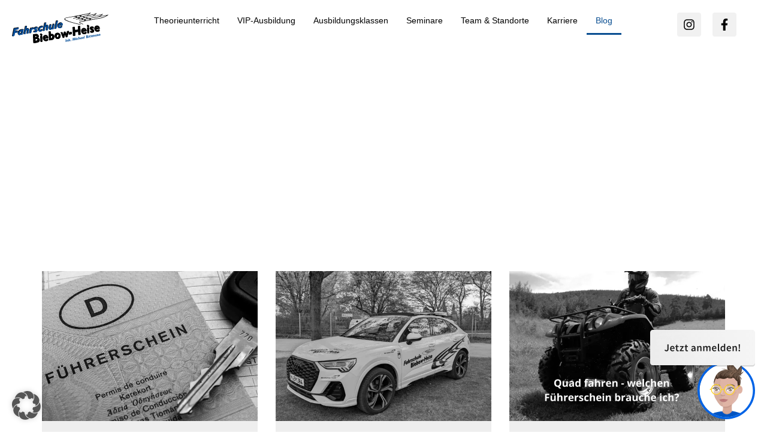

--- FILE ---
content_type: text/javascript; charset=utf-8
request_url: https://fahrschule-biebow-heise.de/wp-content/cache/min/1/wp-content/themes/Landeseiten-Child-Theme-main/assets/js/utilities.js?ver=1768820028
body_size: 424
content:
function uniquifySvgIds(){const svgs=document.querySelectorAll('svg');svgs.forEach((svg,index)=>{const suffix='-'+index+'-'+Math.random().toString(36).substring(2,8);const idMap={};svg.querySelectorAll('[id]').forEach(element=>{const oldId=element.id;const newId=oldId+suffix;element.id=newId;idMap[oldId]=newId});const elementsWithRefs=svg.querySelectorAll('[clip-path], [fill*="url(#"], [stroke*="url(#"], [mask], [filter], [marker-start], [marker-mid], [marker-end], use[*|href]');elementsWithRefs.forEach(element=>{const urlAttributes=['clip-path','fill','stroke','mask','filter','marker-start','marker-mid','marker-end'];urlAttributes.forEach(attr=>{const value=element.getAttribute(attr);if(value&&value.includes('url(#')){const idMatch=value.match(/url\(#([^)]+)\)/);if(idMatch&&idMap[idMatch[1]]){const newRef=`url(#${idMap[idMatch[1]]})`;element.setAttribute(attr,newRef)}}});const href=element.getAttribute('href')||element.getAttribute('xlink:href');if(href&&href.startsWith('#')){const id=href.substring(1);if(idMap[id]){const newHref='#'+idMap[id];if(element.getAttribute('href')){element.setAttribute('href',newHref)}
if(element.getAttribute('xlink:href')){element.setAttribute('xlink:href',newHref)}}}})})}

--- FILE ---
content_type: text/javascript; charset=utf-8
request_url: https://fahrschule-biebow-heise.de/wp-content/cache/min/1/wp-content/themes/Landeseiten-Child-Theme-main/assets/js/main.js?ver=1768820028
body_size: 28
content:
(function($){'use strict';$(function(){if(typeof uniquifySvgIds==='function'){uniquifySvgIds()}
console.log('Main JS for Landeseiten Design Child theme is loaded.')})})(jQuery)

--- FILE ---
content_type: image/svg+xml
request_url: https://fahrschule-biebow-heise.de/wp-content/uploads/2022/03/Logo.svg
body_size: 9937
content:
<svg xmlns="http://www.w3.org/2000/svg" xmlns:xlink="http://www.w3.org/1999/xlink" id="Ebene_1" x="0px" y="0px" viewBox="0 0 480.9 151.7" style="enable-background:new 0 0 480.9 151.7;" xml:space="preserve"><style type="text/css">	.st0{fill-rule:evenodd;clip-rule:evenodd;}	.st1{fill-rule:evenodd;clip-rule:evenodd;fill:#004F9F;}	.st2{fill-rule:evenodd;clip-rule:evenodd;fill:#034C97;}</style><path class="st0" d="M353.9,58.2l-15-5.9c-1.1-0.4-2.2-1.1-2.7-2c-0.5-0.8-0.6-1.8-0.3-2.7c0.3-0.6,0.5-1.1,1.1-1.6 c1.1-0.9,2.9-1.4,4.4-1.7l13.4-2.4c1.4-0.3,2.5-0.7,3.8-1.2c1.1-0.5,2.1-1,3-1.6c0.3-0.2,0.6-0.4,0.9-0.6c0.8-0.5,0.6-1.5-0.4-1.7 c-1.1-0.2-2.2-0.4-3.3-0.5c-3.3-0.3-6.2,0.1-9.4,0.6c-1.7,0.2-3.8,0.7-5.5,1l-7.5,1.4c-0.5,0.1-0.9,0.1-1.3-0.1 c-0.4-0.2-0.6-0.5-0.6-0.8c0-0.2,0.1-0.4,0.3-0.6c0.4-0.3,0.8-0.4,1.3-0.5l7.3-1.3c1.6-0.3,3-0.8,4.5-1.5c0.7-0.3,1.3-0.8,2-1.2 c0.7-0.5,0.5-1.4-0.4-1.6c-1.4-0.3-2.8-0.6-4.2-0.7c-2.3-0.2-4.3,0-6.6,0.1c-2.6,0.2-5.3,0.9-7.8,1.3l-8.5,1.6 c-0.5,0.1-1.5,0.2-2,0.1c-0.5-0.1-0.8-0.1-1.1-0.4c-0.1-0.1-0.2-0.4-0.1-0.5c0-0.3,0.4-0.5,0.5-0.6c0.9-0.4,2.5-0.6,3.6-0.9 c1.2-0.3,2.5-0.4,3.6-0.8c1.7-0.6,3-1.2,4.5-2c0.6-0.3,1.1-0.7,1.6-1c0.9-0.6,0.7-1.7-0.4-1.9c-0.9-0.1-1.9-0.2-2.9-0.2 c-2.5-0.2-5.1,0.2-7.7,0.5c-1.1,0.1-2.2,0.4-3.3,0.6l-11.2,2.1c-0.5,0.1-1.2,0.1-1.6,0c-0.3-0.1-0.6-0.3-0.8-0.6 c-0.1-0.1-0.3-0.3-0.3-0.5c0-0.2,0.2-0.3,0.4-0.5c0.5-0.4,1.2-0.4,1.8-0.6l4.1-0.8c0.9-0.2,1.9-0.4,2.8-0.7c1.1-0.4,2.4-0.8,3.5-1.4 c1.3-0.7,3.9-1.8,2.7-2.3c-1-0.3-2.6-0.6-4.3-0.9c-1.8-0.2-2.9-0.4-5.2-0.5c-0.7,0-3.6,0.2-4.2,0.2c-2.4,0.3-5.1,0.8-7.1,1.2 l-26.8,4.9c-1.6,0.3-3.2,0.5-4.7,1.2c-5,2.1-3.2,5.6-0.4,7.4c2.1,1.4,4.2,2.2,6.6,3.2c4.1,1.8,7.8,3.3,12.1,4.9 c4.2,1.5,9.2,3,13.6,4.3c4.4,1.3,8.8,2.7,13.3,3.8c4.2,1,8.1,2.1,12.4,2.9c3.2,0.6,17.3,4.5,17.5,3.9l-0.6,1.9 c-5.3-0.2-18.6-4.2-23.7-5.1c-5.2-1-10.4-2.6-15.4-4c-6.3-1.8-13-3.5-19.1-5.7c-5.2-1.9-10.4-3.6-15.1-6.2c-1.8-0.8-5.2-2.2-6.5-4.3 c-0.6-1-1-2-0.9-3.1c0.1-1,0.5-1.9,1.2-2.7c0.6-0.7,1.5-1.2,2.3-1.8c2.1-1.3,4.6-2,7.2-2.4L372.9,5.9c2.2-0.4,4.2-0.8,6.3-1.3 c2.3-0.6,4-1,6.2-2c1.5-0.7,2.9-1.3,4.6-2.1c0.4-0.2,1.3-0.8,1.7-0.5c0.3,0.2,0.4,0.7,0.3,1c-0.7,1.7-1.7,2.9-2.8,4.1 c-1.4,1.7-3,3-4.8,4.4c-1.7,1.4-4,2.9-5.9,4l26.3-4.8c2.4-0.4,4.5-0.9,6.8-1.7c1.8-0.7,3.6-1.5,5.4-2.4c1-0.5,1.9-1.1,2.9-1.8 c0.5-0.3,1.2-0.7,1.7-0.3c0.5,0.3,0.3,0.8,0.1,1.3c-0.7,1.3-1.3,2.1-2,3c-1.4,1.8-3.4,3.3-5.3,4.9c-2,1.6-4.4,3.1-6.6,4.4l32-5.9 c1.9-0.3,3.8-0.6,5.6-1.1c1.5-0.4,2.9-1,4.3-1.5c0.8-0.3,1.4-0.6,2.3-0.8c0.4,0,0.8-0.1,1.2,0.1c0.6,0.5-0.2,1.2-0.7,1.9 c-1.2,1.3-2.6,2.4-4.1,3.5c-1.2,0.9-2.3,1.8-3.6,2.6c-1.8,1.2-3.6,2.3-5.4,3.4l28.8-5.2c2-0.4,4.1-0.8,6.1-1.3c1.4-0.3,2.7-0.6,4-1 c0.9-0.4,1.9-0.8,2.2-0.5c0.6,0.4,0.3,0.9-0.1,1.3c-0.8,1.1-2.5,2.2-3.9,3.2c-3.4,2.5-7.6,4.6-11.6,6.3c-5.1,2.3-9.7,4-15.1,5.5 c-3.6,1-7.6,1.5-11.3,2.2l-96.7,17.8c-0.7,0.1-1.4,0.3-2.2,0.4c-0.5,0.2-1.1,0.4-1.3,0.9c-0.2,0.4-0.1,0.7,0.1,1.1 c0.2,0.3,0.5,0.6,0.8,0.8c0.6,0.5,1.4,0.9,2.2,1.2l14.5,5.7L353.9,58.2z M364.9,40c2.6-0.4,5.1-0.9,7.7-1.4c2.8-0.6,6.7-1,9.4-1.9 c2.4-0.8,3.7-1.2,5.7-2.5c0.1-0.1,0.3-0.2,0.4-0.3c0.9-0.6,0.7-1.8-0.4-2c-0.6-0.1-1.2-0.2-1.8-0.3c-2.1-0.2-4.2,0-6.3,0.2 c-2.1,0.1-4.2,0.4-6.3,0.8l-8.7,1.6l3.2,1.2c0.3,0.2,0.7,0.2,0.9,0.5c0.3,0.5-0.2,0.9-0.5,1.4c-0.5,0.8-1.4,1.2-2,2 C365.9,39.6,365.2,39.6,364.9,40z M390.4,35.2l54.6-10c2.4-0.5,4.8-1.1,7.2-1.8c3.4-1,6.8-2.2,10.1-3.5c2.7-1.1,5.3-2.4,7.8-3.7 c0.5-0.3,1-0.5,1.5-0.8c0.7-0.4,0.3-1.1-0.4-0.9l-81.6,14.9C394.1,29.8,396.6,31.9,390.4,35.2z M374.6,29.8l50.2-9.2 c3-0.6,5.7-1.3,8.5-2.3c3.3-1.3,6.3-2.9,9.2-4.8c0.8-0.5,1.5-0.9,2.1-1.4c0.8-0.6-0.4-1-1-0.9L373.7,24c0.7,0.1,1.3,0.4,1.9,0.7 c0.6,0.3,1.1,0.7,1.4,1.1c0.4,0.7,0.2,1.5-0.2,2.2C376.4,28.8,375.5,29.5,374.6,29.8z M357.8,19.7l3.9,1.4c0.4,0.2,0.9,0.5,1.1,0.8 c0.3,0.5-0.4,1.3-0.9,1.7l-1.6,1.3l35.7-6.5c1.6-0.3,3.2-0.5,4.8-1c2.1-0.8,4.1-1.7,6-2.8c1.9-1.1,3.6-2.4,5.4-3.7 c0.8-0.6,1.7-1.4,2.5-2.1c0.2-0.2,0.1-0.6-0.3-0.5c-1.6,0.6-3.2,1.2-5,1.7c-3.8,1-7.9,1.8-11.7,2.5L357.8,19.7z M343.1,20.1l24-4.4 c1.9-0.3,3.7-0.9,5.5-1.5c2.9-1.1,5.6-2.5,8.1-4.2c1.2-0.8,2.3-1.7,3.4-2.6c0.7-0.8,1.5-1.5,2.1-2.3c0.2-0.2,0-0.6-0.4-0.4 c-0.5,0.3-1,0.5-1.5,0.7c-2,0.8-4.4,1.7-6.4,2.1c-2.5,0.6-4.3,0.9-6.8,1.3l-26.8,5l1.8,1.3c0.4,0.4,0.8,0.7,0.8,1.2 c0,0.8-0.7,1.4-1.2,1.9C345,19.1,344,19.7,343.1,20.1z M320.2,18.3c4.4,0.2,8.5,3.2,2.1,5.5c-0.9,0.3,6.4-1.1,7.2-1.2 c2-0.5,3.8-0.6,6.7-1.5c1.1-0.3,3.6-1.3,5.6-2.7c1.4-1.1,0.8-1.8-1.2-2c-1.1-0.1-3.7-0.4-4.8-0.4c-1.6,0-3.7,0.1-5.3,0.4L320.2,18.3 z M334.6,23.9c3.8,0.6,5.8,3.3,0.6,5.8l9.9-1.8c2.1-0.4,4-0.8,6.1-1.2c1.9-0.5,3.8-0.8,5.5-1.8c0.7-0.5,1.8-1.1,1.7-2 c-0.1-0.2-0.2-0.5-0.4-0.7c-0.3-0.3-1-0.5-1.4-0.6c-1.5-0.3-2.2-0.5-3.7-0.5c-1.4-0.1-3.5,0.2-5,0.4L334.6,23.9z M350.6,29 c0.8,0.3,1.6,0.4,2.4,0.7c0.6,0.3,1.6,0.7,1.9,1.3c0.1,0.4,0.2,0.8,0,1.2c-0.3,0.6-0.7,1-1.3,1.4c-0.4,0.4-1.3,0.8-1.9,1.1l9.6-1.7 c1.8-0.3,3.5-0.5,5.2-1.2c2.2-0.8,4.5-1.5,6.2-2.9c0.4-0.4,0.8-0.8,1.2-1.3c-0.2-0.2-0.4-0.4-0.7-0.6c-0.3-0.2-0.7-0.3-1.1-0.4 c-1.1-0.4-2.3-0.3-3.5-0.4c-1.9,0-3.8,0.2-5.7,0.5L350.6,29z"></path><path class="st0" d="M46,91.9l-1.6,7.6c-1.6,1.5-3,2.3-4.3,2.5c-0.3,0.1-0.6,0.1-0.9,0.1c-0.1,0-0.2,0-0.2,0c0-0.2,0-0.4,0-0.7 c0-0.1,0-0.3,0-0.5c0.2-2.5,1.3-4.7,3.3-6.7C43.4,93.1,44.7,92.4,46,91.9z M243.1,55.4c0,0.2,0,0.4,0,0.6c0,0.1,0,0.1,0,0.2 c0,0.1-0.1,0.3-0.1,0.6c0,0.3-0.1,0.5-0.1,0.6l-4.3,0.8c1.1-1.6,2.3-2.5,3.8-2.7c0.2,0,0.3,0,0.5,0C243,55.4,243.1,55.4,243.1,55.4z  M33.7,74.6l-1.6,8L17.9,85l-1,4.6l9.5-1.7l2.4,2.4l-1.6,7.9l-12.6,2.1l-3.1,15.3l-9.2,1.6L0,114.8l8-38.6l23.4-4L33.7,74.6z  M58.3,83.6L53,108.2l-8,1.5l-0.9-0.9c-1.5,1.1-3.2,1.9-5,2.3c-0.5,0.1-1.1,0.1-1.6,0.1c-2.1,0-3.7-0.6-4.9-1.7l-2.4-2.4 c-1.3-1.3-2-3.4-2-6.2c0-0.3,0-0.6,0-0.8c0.3-4.5,2.1-8.4,5.3-11.8C37,85,41.1,82.9,46,82.1c1.6-0.3,3.4-0.5,5.4-0.6 c0.6,0,1.3-0.1,2.2-0.1c0.9,0,1.7-0.1,2.3-0.1L58.3,83.6z M75.1,85.8c-1.3,0.4-3,2-5,4.7l-3.1,15.4l-7.9,1.4l-2.4-2.4l8-38.6 l7.9-1.4l2.4,2.4l-2.3,11.1c1.3-0.9,2.7-1.4,4.2-1.7c0.5-0.1,1-0.1,1.5-0.1c1.6,0,2.9,0.4,3.7,1.2l2.4,2.4c0.8,0.8,1.3,2.1,1.3,3.8 c0,0.2,0,0.4,0,0.6c0,0.7-0.2,1.6-0.5,2.6L82,103.2l-7.9,1.4l-2.4-2.4l3.1-15.3C74.9,86.7,75,86.3,75.1,85.8z M117,87.5 c-2.1-0.8-3.5-1.4-4.2-1.9c-0.1-0.1-0.2-0.2-0.3-0.3l-2.4-2.4c-1-1-1.4-2.1-1.4-3.5c0-0.2,0-0.3,0-0.5l-2.1,4.5l-0.5-0.3 c-0.9-0.3-1.8-0.4-2.4-0.4c-0.2,0-0.5,0-0.8,0c-1,0.2-2.4,1.1-4,2.7l-3.3,15.5l-7.8,1.4l-2.4-2.4L90.6,75l7.7-1.3l1.2,1.2 c1.4-1.7,2.8-2.6,4.3-2.8c0.3-0.1,0.5-0.1,0.8-0.1c1,0,2.1,0.3,3.4,1l1.8,1.8c1.5-2.8,4.5-4.6,8.9-5.4c0.9-0.1,1.8-0.2,2.7-0.2 c1.8,0,3.5,0.3,5.2,0.9l2.4,2.4l-1.1,6.5c-2.1-0.7-4.2-1-6.3-1c-0.2,0-0.4,0-0.6,0c-1,0.2-1.6,0.5-1.8,1.1c1.8,0.7,3.1,1.5,4.1,2.4 l2.4,2.4c1.1,1.1,1.7,2.5,1.7,4c0,0.1,0,0.3,0,0.4c-0.3,5.3-3.8,8.5-10.3,9.6c-0.9,0.2-1.9,0.2-2.9,0.2c-2.1,0-4-0.3-5.8-0.9 l-2.4-2.4l1.8-6.2c2.1,0.5,3.9,0.7,5.3,0.7c0.6,0,1.2,0,1.7-0.1C116,89.1,116.8,88.5,117,87.5z M154.9,66.9l-1.6,7.4 c-0.6-0.1-1.4-0.2-2.3-0.2c-1.1,0-2.1,0.1-3.2,0.3c-2.3,0.4-4.3,1.4-6,3.1c-1.7,1.7-2.6,3.5-2.7,5.4c0,0.1,0,0.3,0,0.4 c0,0.4,0,0.7,0.1,1c0.3,0.1,0.7,0.1,1.1,0.1c0.4,0,0.8,0,1.3-0.1c1.9-0.4,3.5-0.9,4.9-1.7l2.4-1.4c0,0,0.1,0,0.1-0.1 c0.3-0.1,0.5-0.2,0.7-0.3l2.4,2.4l-1.7,7.9c-2.4,1.2-5.1,2-8.1,2.6c-0.9,0.2-1.8,0.3-2.7,0.3c-2.9,0-5-0.7-6.4-2.1l-2.4-2.4 c-1.4-1.4-2.1-3.6-2.1-6.4c0-0.3,0-0.6,0-0.9c0.2-4.2,2-7.9,5.2-11.1c3.2-3.2,7.1-5.2,11.8-6.1c1.5-0.2,2.8-0.4,4-0.4 c0.3,0,0.6,0,0.9,0c0.4,0,0.8,0,1.4,0.1c0.1,0,0.2,0,0.3,0L154.9,66.9z M171.4,69.2C171.4,69.2,171.4,69.2,171.4,69.2 c-0.1,0.5-0.1,0.8-0.2,1l-3.1,15.3l2.4,2.4l7.8-1.3l3.3-16.2c0.2-0.5,0.3-1.3,0.4-2.3c0-0.1,0-0.2,0-0.2c0-0.2,0-0.4,0-0.6 c0-1.7-0.4-3-1.3-3.8l-2.4-2.4c-0.8-0.8-2.1-1.2-3.7-1.2c-0.5,0-1,0-1.5,0.1c-1.6,0.3-3,0.9-4.3,1.7l2.4-11.1l-2.4-2.4l-7.9,1.4 l-8.1,38.6l2.4,2.4l8-1.4l3.1-15.3C168.3,71.2,170,69.6,171.4,69.2z M197.1,59.3L194,74.7c0,0.3-0.1,0.7-0.2,1 c1.4-0.4,3.2-2,5.2-4.6l3.2-15.4l7.7-1.3l2.4,2.4l-5.1,24.8l-7.7,1.4l-1.3-1.3c-1.9,1.8-3.9,2.9-6.1,3.3c-0.5,0.1-1,0.1-1.5,0.1 c-1.8,0-3.1-0.4-3.9-1.3l-2.4-2.4c-0.8-0.8-1.1-1.9-1.1-3.3c0-0.2,0-0.3,0-0.5c0-0.2,0.1-0.6,0.1-1.1c0.1-0.7,0.1-1.2,0.2-1.5 l3.6-16.7l7.7-1.4L197.1,59.3z M229.3,40.7l-8,38.5l-8,1.4l-2.4-2.4l8.1-38.6l7.9-1.3L229.3,40.7z M250.8,52.4l-2.4-2.4 c-1.3-1.3-3.2-2-5.8-2c-0.7,0-1.4,0.1-2.2,0.2c-3.8,0.7-7.1,2.6-9.9,5.7c-2.8,3.1-4.3,6.6-4.6,10.6c0,0.4,0,0.7,0,1.1 c0,2.8,0.7,4.9,2.2,6.4l2.4,2.4c1.6,1.6,4,2.3,7.2,2.3c1,0,2.1-0.1,3.3-0.3c2.6-0.5,5.1-1.4,7.7-2.7l1.7-6.5l-2.4-2.4 c-3.2,1.9-5.8,3-7.9,3.4c-0.6,0.1-1.2,0.2-1.8,0.2c-0.8,0-1.4-0.1-2-0.3c-0.2-0.5-0.2-1.1-0.2-1.7c0-0.2,0-0.4,0-0.6l16.3-2.8 c0.3-1.2,0.5-2.3,0.5-3.1c0-0.4,0-0.7,0-1C252.9,56,252.2,53.8,250.8,52.4z"></path><path class="st1" d="M18.1,85l14.3-2.5l1.6-8l-23.4,4l-8,38.6l9.2-1.6l3.1-15.3l12.6-2.1l1.6-7.9l-12.5,2.2L18.1,85z M49,91.3 l-2.2,10.4c-1.6,1.5-3,2.3-4.3,2.5c-0.3,0.1-0.6,0.1-0.9,0.1c-1.8,0-2.6-1-2.6-3c0-0.1,0-0.3,0-0.5c0.2-2.5,1.3-4.7,3.3-6.7 c1.6-1.5,3.4-2.4,5.5-2.8c0.1,0,0.3,0,0.4,0c0.1,0,0.2,0,0.3,0C48.7,91.3,48.9,91.3,49,91.3z M53,108.2l5.2-24.6 c-0.6,0-1.3,0.1-2.3,0.1c-0.9,0-1.6,0.1-2.2,0.1c-2,0.2-3.9,0.4-5.4,0.6c-4.9,0.8-9,2.9-12.2,6.3C32.8,94,31,98,30.7,102.5 c0,0.3,0,0.6,0,0.8c0,5.3,2.3,7.9,6.8,7.9c0.5,0,1,0,1.6-0.1c2.4-0.5,4.5-1.7,6.4-3.5l-0.6,2.1L53,108.2z M70.1,90.5 c2.2-2.9,4-4.5,5.4-4.8c0.1,0,0.3,0,0.4,0c1.2,0,1.7,0.6,1.7,1.9c0,0.1-0.1,0.3-0.1,0.6c-0.1,0.5-0.2,0.9-0.2,1.2l-3.1,15.3l7.9-1.4 l3.2-16.1c0.3-1,0.5-1.9,0.5-2.6c0-0.2,0-0.4,0-0.6c0-3.4-1.6-5.1-4.9-5.1c-0.5,0-1,0-1.5,0.1c-3.2,0.6-5.9,2.4-7.9,5.5L75,67.3 l-7.9,1.4l-8,38.6l7.9-1.4L70.1,90.5z M100.7,76.1L93,77.4l-5.1,24.9l7.8-1.4L99,85.4c1.6-1.6,2.9-2.5,4-2.7c0.3,0,0.6,0,0.8,0 c0.7,0,1.5,0.1,2.4,0.4l0.5,0.3l3.8-8c-1.3-0.7-2.4-1-3.4-1c-0.3,0-0.6,0-0.8,0.1c-2.1,0.3-4.2,2.2-6.3,5.7L100.7,76.1z M128.8,72.5 c-1.7-0.6-3.4-0.9-5.2-0.9c-0.9,0-1.8,0.1-2.7,0.2c-6.4,1.2-9.7,4.3-10,9.4c0,0.2,0,0.4,0,0.6c0,1.6,0.6,2.9,1.8,3.9 c0.8,0.6,2.4,1.3,4.8,2.1c1.2,0.5,1.8,1.1,1.8,1.8c-0.1,1.2-0.9,1.9-2.4,2.1c-0.5,0.1-1.1,0.1-1.7,0.1c-1.4,0-3.2-0.2-5.3-0.7 l-1.8,6.2c1.8,0.6,3.8,0.9,5.8,0.9c1,0,2-0.1,2.9-0.2c6.5-1.1,10-4.2,10.3-9.6c0-0.1,0-0.3,0-0.4c0-2.9-2-5.1-6.1-6.5 c-1.4-0.5-2.1-1.1-2.1-1.8c0-0.9,0.6-1.4,1.8-1.6c0.2,0,0.4,0,0.6,0c2.1,0,4.2,0.3,6.3,1L128.8,72.5z M154.8,66.9 c-0.1,0-0.1,0-0.3,0c-0.6-0.1-1-0.1-1.4-0.1c-0.3,0-0.6,0-0.9,0c-1.2,0-2.6,0.1-4,0.4c-4.7,0.8-8.6,2.9-11.8,6.1 c-3.2,3.2-5,7-5.2,11.1c0,0.3,0,0.6,0,0.9c0,5.7,2.9,8.5,8.6,8.5c0.9,0,1.8-0.1,2.7-0.3c3-0.6,5.7-1.4,8.1-2.6l1.7-7.9 c-0.2,0-0.4,0.1-0.7,0.3c-0.1,0-0.1,0.1-0.1,0.1l-2.4,1.4c-1.3,0.8-3,1.4-4.9,1.7c-0.5,0.1-0.9,0.1-1.3,0.1c-2.4,0-3.6-1.2-3.6-3.5 c0-0.1,0-0.3,0-0.4c0.1-1.9,1-3.7,2.7-5.4c1.7-1.7,3.7-2.7,6-3.1c1-0.2,2.1-0.3,3.2-0.3c0.9,0,1.7,0.1,2.3,0.2L154.8,66.9z  M166.5,73.9c2.1-2.9,3.8-4.5,5.3-4.8c0.2,0,0.4-0.1,0.5-0.1c1.1,0,1.6,0.5,1.6,1.6c0,0.1,0,0.1,0,0.2c0,0.1,0,0.4-0.1,0.8 c-0.1,0.4-0.1,0.7-0.2,0.9l-3.1,15.3l7.8-1.3l3.3-16.2c0.2-0.5,0.3-1.3,0.4-2.3c0-0.1,0-0.2,0-0.2c0-0.2,0-0.4,0-0.6 c0-3.4-1.6-5.1-4.9-5.1c-0.5,0-1,0-1.5,0.1c-3.3,0.6-6,2.5-8,5.5l3.7-17.3l-7.9,1.4l-8.1,38.6l8-1.4L166.5,73.9z M201.5,73.4 c-2.2,2.8-4,4.4-5.5,4.7c-0.2,0-0.4,0.1-0.6,0.1c-1.1,0-1.6-0.6-1.6-1.8c0-0.1,0-0.2,0-0.2c0.1-0.4,0.2-0.9,0.3-1.5l3.1-15.4 l-7.7,1.4l-3.6,16.7c0,0.3-0.1,0.8-0.2,1.5c0,0.5-0.1,0.8-0.1,1.1c0,0.2,0,0.3,0,0.5c0,3,1.7,4.6,5,4.6c0.5,0,1,0,1.5-0.1 c3.1-0.4,5.8-2.3,8.2-5.7l-0.7,3.8l7.7-1.4l5.1-24.8l-7.7,1.3L201.5,73.4z M221.4,41.9l-8.1,38.6l8-1.4l8-38.5L221.4,41.9z  M245.4,59.9l-8.2,1.5c1.3-3.5,3.1-5.4,5.3-5.8c0.2,0,0.3,0,0.5,0c1.7,0,2.6,1,2.6,3c0,0.1,0,0.1,0,0.2c0,0.1-0.1,0.3-0.1,0.6 C245.4,59.5,245.4,59.7,245.4,59.9z M252.5,63c0.3-1.2,0.5-2.3,0.5-3.1c0-0.4,0-0.7,0-1c0-5.6-2.6-8.4-7.9-8.4 c-0.7,0-1.4,0.1-2.2,0.2c-3.8,0.7-7.1,2.6-9.9,5.7c-2.8,3.1-4.3,6.6-4.6,10.6c0,0.4,0,0.7,0,1.1c0,5.8,3.1,8.7,9.4,8.7 c1,0,2.1-0.1,3.3-0.3c2.6-0.5,5.1-1.4,7.7-2.7l1.7-6.5c-3.2,1.9-5.8,3-7.9,3.4c-0.6,0.1-1.2,0.2-1.8,0.2c-3.1,0-4.6-1.5-4.6-4.4 c0-0.2,0-0.4,0-0.6L252.5,63z"></path><path class="st0" d="M121.6,115.6c0,0.1,0,0.2,0.1,0.3c0,0.2,0,0.4,0,0.6c0,1.2-0.4,2.2-1.1,3.1c-0.7,0.9-2.1,1.5-4,1.9l-0.2-5.5 l2.2-0.4c0.5-0.1,1-0.1,1.4-0.1C120.6,115.4,121.1,115.4,121.6,115.6z M126,130.9c0.2,0.4,0.3,0.7,0.4,1.1c0.1,0.3,0.1,0.7,0.1,1 c0,3-2.1,4.8-6.3,5.6l-3,0.5l-0.3-7.5l3.3-0.7c1.7-0.3,2.9-0.4,3.7-0.4C124.6,130.5,125.4,130.6,126,130.9z M169.8,118.2 c0.1,0.3,0.2,0.6,0.3,1c0,0.5,0,1,0.1,1.3l-5.4,0.9c0.8-1.9,1.9-3,3.5-3.2c0.2,0,0.5-0.1,0.7-0.1 C169.3,118.1,169.6,118.2,169.8,118.2z M200.1,115c0.2,0.6,0.4,1.2,0.5,2c0.1,0.4,0.1,0.9,0.1,1.4c0,2.1-0.5,3.7-1.5,5 c-1.2,1.5-2.8,2.4-4.9,2.8l-0.4-8.3c1.5-1.7,2.9-2.7,4.2-3c0.2,0,0.5-0.1,0.7-0.1C199.2,114.9,199.7,114.9,200.1,115z M231.1,109.1 c0.2,0.5,0.4,1.1,0.5,1.8c0.1,0.8,0.2,1.5,0.2,2.3c0,1.9-0.4,3.6-1.2,5.2c-0.7,1.5-1.9,2.4-3.7,2.7c-0.3,0.1-0.6,0.1-0.9,0.1 c-0.5,0-1.1-0.1-1.5-0.2c-0.3-0.6-0.5-1.3-0.6-2.1c-0.1-0.8-0.2-1.5-0.2-2.2c0-4.5,1.6-7.1,4.8-7.7c0.2,0,0.5-0.1,0.7-0.1 C229.9,108.8,230.5,108.9,231.1,109.1z M361.1,83.5c0.1,0.3,0.2,0.6,0.2,1c0,0.1,0.1,0.3,0.1,0.6c0,0.3,0.1,0.5,0.1,0.7l-5.4,0.9 c0.8-1.9,1.9-3,3.4-3.2c0.2,0,0.5-0.1,0.7-0.1C360.6,83.4,360.9,83.4,361.1,83.5z M426.7,71.6c0.1,0.3,0.2,0.6,0.2,0.9 c0,0.1,0.1,0.3,0.1,0.6c0,0.3,0.1,0.5,0.1,0.7l-5.4,1c0.8-1.9,1.9-3,3.5-3.3c0.2,0,0.4,0,0.5,0C426.1,71.5,426.4,71.6,426.7,71.6z  M135.9,128l-2.4-2.4c-0.7-0.7-1.6-1.3-2.6-1.8c1.9-1.7,2.9-3.8,2.9-6.5c0-0.6-0.1-1.3-0.2-2c-0.4-2.2-1.2-4-2.5-5.3l-2.4-2.4 c-1.7-1.7-4.1-2.6-7.3-2.7c-0.4,0-0.7,0-1.1,0c-1.6,0-4,0.3-7.2,0.9l-8.7,1.5l1.6,41.9l2.4,2.4l13.9-2.5c6-1.1,10-2.5,12.2-4.3 c2.9-2.5,4.3-5.6,4.3-9.2c0-0.7-0.1-1.4-0.2-2C138.2,131.3,137.3,129.4,135.9,128z M149.8,106.5l-2.4-2.4c-0.7-0.7-1.7-1.1-3-1.1 c-0.3,0-0.5,0-0.8,0.1c-2.6,0.5-3.8,2.2-3.8,5c0,0.3,0,0.5,0.1,0.8c0.2,1.1,0.6,1.9,1.2,2.5l2.4,2.4c0.7,0.7,1.6,1,2.7,1.1l-5.7,1 l1.1,27.1l2.4,2.4l8.1-1.5l-1-27.1l-2.4-2.4l-0.3,0c1.9-0.7,2.8-2.2,2.8-4.4c0-0.3,0-0.6-0.1-0.9 C150.8,107.9,150.4,107.1,149.8,106.5z M177.7,115.4l-2.4-2.4c-1.9-1.9-4.5-2.9-7.7-2.9c-0.8,0-1.5,0.1-2.3,0.2 c-3.4,0.7-6.2,2.4-8.4,5.1c-2.1,2.7-3.2,5.9-3.2,9.6c0,1,0.1,2,0.3,3c0.6,3.1,1.8,5.6,3.5,7.3l2.4,2.4c2.2,2.2,5.2,3.3,9.2,3.3 c1.1,0,2.3-0.1,3.5-0.3c2.8-0.5,5.4-1.5,7.7-3l0.1-7l-2.4-2.4c-2.9,2-5.5,3.2-7.7,3.6c-0.7,0.1-1.3,0.2-1.9,0.2 c-1.2,0-2.3-0.2-3.2-0.6c-0.3-0.6-0.6-1.4-0.8-2.2l16.9-3.1c0-0.9-0.1-2-0.2-3.2c0-0.1,0-0.1,0-0.2 C180.6,119.6,179.4,117.2,177.7,115.4z M207.9,109.6l-2.4-2.4c-1.7-1.7-3.8-2.5-6.5-2.5c-0.5,0-1.1,0-1.6,0.1 c-1.4,0.2-2.7,0.8-3.9,1.7l-0.4-12.3l-2.4-2.4l-8.2,1.5l1.6,41.1l2.4,2.4c0.4,0,0.9,0,1.3,0c3.1,0,6.1-0.2,8.9-0.7 c5-0.9,8.7-2.7,11-5.3c2.7-2.8,4-6.3,4-10.5c0-1.1-0.1-2.1-0.3-3.2C210.8,113.9,209.6,111.3,207.9,109.6z M238.8,104.9 c1.8,1.8,2.9,4.3,3.5,7.5c0.2,1.1,0.3,2.2,0.3,3.2c0,3.7-1.1,6.9-3.3,9.6c-2.2,2.7-5.1,4.4-8.8,5.1c-1,0.2-1.9,0.2-2.8,0.2 c-2.7,0-5.1-0.6-7.1-1.9c-0.7-0.4-1.4-0.9-1.9-1.5l-2.4-2.4c-1.7-1.7-2.7-3.9-3.3-6.8c-0.3-1.3-0.4-2.6-0.4-3.9 c0-8.2,4.1-13,12.2-14.4c0.9-0.2,1.9-0.3,2.8-0.3c3.7,0,6.6,1,8.7,3.1L238.8,104.9z M264.1,110l-3.7,14.1l-5.8,1l-2.4-2.4L242,97.4 l8.1-1.5l2.4,2.4l2.9,8.6l3.8-12.7l5.9-1l2.4,2.4l3.2,8.7l3.9-12.8l8-1.5l2.4,2.4l-9,28.9l-5.8,1l-2.4-2.4L264.1,110z M298.8,97.1 l-2.4-2.4l-13.1,2.5l0.3,9.2l2.4,2.4l13.2-2.4L298.8,97.1z M329.8,94.6l0.6,14l2.4,2.4l9.5-1.8l-1.6-41.8l-2.4-2.4l-9.6,1.7 l0.7,16.5L314.5,86l-0.6-13.8l-2.4-2.4l-9.5,1.7l1.7,41.9l2.4,2.4l9.5-1.7l-0.7-16.8L329.8,94.6z M368.9,80.8l-2.4-2.4 c-1.9-1.9-4.4-2.8-7.5-2.8c-0.8,0-1.6,0.1-2.5,0.2c-3.5,0.6-6.3,2.3-8.4,5c-2.1,2.7-3.2,5.8-3.2,9.5c0,1.1,0.1,2.1,0.3,3.2 c0.6,3.2,1.7,5.6,3.5,7.4l2.4,2.4c2.2,2.2,5.2,3.2,9.2,3.2c1.2,0,2.4-0.1,3.6-0.3c2.7-0.5,5.3-1.5,7.7-3v-7l-2.4-2.4 c-2.9,2-5.5,3.2-7.6,3.6c-0.7,0.1-1.3,0.2-1.9,0.2c-1.2,0-2.3-0.2-3.2-0.6c-0.3-0.6-0.6-1.4-0.7-2.3l16.8-3.1c0-0.4,0-0.8,0-1.1 c0-0.7-0.1-1.5-0.2-2.3C371.7,84.9,370.6,82.5,368.9,80.8z M383.8,63.9l-2.4-2.4c-0.7-0.7-1.7-1.1-3.1-1.1c-0.3,0-0.6,0-0.9,0.1 c-2.5,0.5-3.8,2.1-3.8,4.9c0,0.3,0,0.6,0.1,0.9c0.2,1.1,0.6,1.9,1.2,2.5l2.4,2.4c0.7,0.7,1.6,1,2.7,1.1l-5.8,1.1l1.1,27l2.4,2.4 l8.2-1.5l-1.1-27l-2.4-2.4l-0.1,0c1.8-0.7,2.7-2.2,2.7-4.4c0-0.3,0-0.6-0.1-0.9C384.8,65.4,384.4,64.5,383.8,63.9z M407.3,71.6 l-2.4-2.4c-1.7-0.6-3.5-1-5.5-1c-1,0-2.1,0.1-3.1,0.3c-5.5,1-8.3,3.8-8.3,8.6c0,0.5,0,1,0.1,1.5c0.3,1.6,1,3,2.1,4.1l2.4,2.4 c0.3,0.3,0.6,0.6,0.9,0.8c0.9,0.6,2.8,1.3,5.7,2.3c0,0,0,0,0.1,0c0,0,0,0,0,0.1c0,0.9-0.7,1.5-2.1,1.8c-0.4,0.1-0.9,0.1-1.4,0.1 c-1.4,0-3.4-0.3-6.1-0.8l-0.3,6.7l2.4,2.4c2.4,0.7,4.7,1.1,7,1.1c1,0,1.9-0.1,2.7-0.2c5.7-1.1,8.6-4.1,8.6-9c0-0.5,0-1-0.1-1.5 c-0.2-1.5-1-2.9-2.1-4.1l-2.4-2.4c-1.4-1.4-3.5-2.6-6.3-3.5c-0.1,0-0.3-0.1-0.4-0.1c0.1-0.7,0.6-1.1,1.6-1.3c0.2,0,0.3,0,0.6,0 c2,0,4.4,0.4,7.2,1.2L407.3,71.6z M434.6,68.9l-2.4-2.4c-1.9-1.9-4.4-2.8-7.7-2.8c-0.8,0-1.5,0.1-2.3,0.2c-3.4,0.6-6.2,2.3-8.4,5.1 c-2.1,2.7-3.2,5.9-3.2,9.6c0,1,0.1,2,0.3,3c0.6,3.2,1.7,5.6,3.5,7.4l2.4,2.4c2.2,2.2,5.3,3.3,9.4,3.3c1.1,0,2.2-0.1,3.4-0.3 c2.8-0.6,5.3-1.6,7.7-3.1v-7l-2.4-2.4c-2.9,2.1-5.5,3.3-7.6,3.7c-0.7,0.1-1.3,0.2-1.9,0.2c-1.2,0-2.2-0.2-3.1-0.6 c-0.3-0.7-0.6-1.5-0.8-2.3l16.8-3c0-0.4,0-0.8,0-1.1c0-0.8-0.1-1.5-0.2-2.3C437.4,73,436.2,70.6,434.6,68.9z"></path><path class="st0" d="M116.7,124.2l-0.3-8.4l2.2-0.4c0.5-0.1,1-0.1,1.4-0.1c2.4,0,3.7,0.9,4,2.8c0,0.2,0.1,0.4,0.1,0.6 c0,1.2-0.4,2.2-1.1,3.1c-0.8,0.9-2.2,1.6-4.3,2L116.7,124.2z M117.3,142l-0.4-10.3l3.3-0.7c1.7-0.3,2.9-0.4,3.7-0.4 c1,0,1.9,0.2,2.7,0.6c1.2,0.7,1.9,1.8,2.2,3.3c0.1,0.3,0.1,0.7,0.1,1c0,3-2.1,4.8-6.3,5.6L117.3,142z M108.2,151.7l13.9-2.5 c6-1.1,10-2.5,12.2-4.3c2.9-2.5,4.3-5.6,4.3-9.2c0-0.7-0.1-1.4-0.2-2c-0.9-5-4.1-7.9-9.5-8.7c3-1.7,4.6-4.3,4.6-7.7 c0-0.6-0.1-1.3-0.2-2c-0.9-5.1-4.2-7.7-9.9-8c-0.4,0-0.7,0-1.1,0c-1.6,0-4,0.3-7.2,0.9l-8.7,1.5L108.2,151.7z M150.9,116.7l-8.2,1.5 l1.1,27.1l8.1-1.5L150.9,116.7z M145.9,105.6c-2.6,0.5-3.8,2.2-3.8,5c0,0.3,0,0.5,0.1,0.8c0.5,2.4,1.9,3.5,4.2,3.5 c0.2,0,0.5,0,0.7-0.1c2.7-0.5,4.1-2.1,4.1-4.8c0-0.3,0-0.6-0.1-0.9c-0.5-2.4-1.9-3.7-4.2-3.7C146.4,105.5,146.1,105.5,145.9,105.6z  M172.8,122.7l-8.6,1.5c0.6-3.7,2-5.8,4.3-6.2c0.2,0,0.5-0.1,0.7-0.1c1.8,0,3,1.2,3.5,3.5C172.7,122,172.8,122.4,172.8,122.7z  M181.2,126.2c0-0.9-0.1-2-0.2-3.2c0-0.1,0-0.1,0-0.2c-1.3-6.8-5-10.3-11.2-10.3c-0.8,0-1.5,0.1-2.3,0.2c-3.4,0.7-6.2,2.4-8.4,5.1 c-2.1,2.7-3.2,5.9-3.2,9.6c0,1,0.1,2,0.3,3c1.4,7.1,5.6,10.6,12.7,10.6c1.1,0,2.3-0.1,3.5-0.3c2.8-0.5,5.4-1.5,7.7-3l0.1-7 c-2.9,2-5.5,3.2-7.7,3.6c-0.7,0.1-1.3,0.2-1.9,0.2c-3.5,0-5.6-1.8-6.3-5.3L181.2,126.2z M194.4,128.6l-0.5-11c1.5-1.7,2.9-2.7,4.2-3 c0.2,0,0.5-0.1,0.7-0.1c2.3,0,3.7,1.5,4.2,4.5c0.1,0.4,0.1,0.9,0.1,1.4c0,2.1-0.5,3.7-1.5,5c-1.2,1.5-2.9,2.5-5.2,2.9 c0,0-0.1,0-0.2,0C195.6,128.6,194.9,128.6,194.4,128.6z M185,95.8l1.6,41.1c0.4,0,0.9,0,1.3,0c3.1,0,6.1-0.2,8.9-0.7 c5-0.9,8.7-2.7,11-5.3c2.7-2.8,4-6.3,4-10.5c0-1.1-0.1-2.1-0.3-3.2c-1.3-6.8-4.6-10.2-10-10.2c-0.5,0-1.1,0-1.6,0.1 c-2.2,0.4-4.3,1.7-6.1,4l-0.6-16.9L185,95.8z M223.9,119c-0.1-0.8-0.2-1.5-0.2-2.2c0-4.5,1.6-7.1,4.8-7.7c0.2,0,0.5-0.1,0.7-0.1 c2.6,0,4.1,1.5,4.7,4.4c0.1,0.8,0.2,1.5,0.2,2.3c0,1.9-0.4,3.6-1.2,5.2c-0.7,1.5-1.9,2.4-3.7,2.7c-0.3,0.1-0.6,0.1-0.9,0.1 C226,123.7,224.5,122.1,223.9,119z M215.6,120.3c0.7,3.8,2.4,6.6,5.2,8.3c2,1.3,4.4,1.9,7.1,1.9c0.9,0,1.9-0.1,2.8-0.2 c3.6-0.7,6.6-2.4,8.8-5.1c2.2-2.7,3.3-5.9,3.3-9.6c0-1.1-0.1-2.2-0.3-3.2c-1.3-7.1-5.4-10.6-12.2-10.6c-0.9,0-1.9,0.1-2.8,0.3 c-8.2,1.4-12.2,6.3-12.2,14.4C215.3,117.7,215.4,119,215.6,120.3z M264.8,107.6l5.3,14.7l5.8-1l9-28.9l-8,1.5l-4.6,15l-4.9-13.3 l-5.9,1l-4.5,15.1l-4.6-13.4l-8.1,1.5l10.3,25.3l5.8-1L264.8,107.6z M285.5,99.6l0.3,9.2l13.2-2.4l-0.4-9.3L285.5,99.6z M332.2,94.2 l0.7,16.8l9.5-1.8l-1.6-41.8l-9.6,1.7l0.7,16.5l-17.1,3.2l-0.7-16.6l-9.5,1.7l1.7,41.9l9.5-1.7l-0.7-16.8L332.2,94.2z M364,88.1 l-8.6,1.5c0.6-3.7,2-5.8,4.2-6.2c0.2,0,0.5-0.1,0.7-0.1c1.9,0,3.1,1.2,3.5,3.5c0,0.1,0.1,0.3,0.1,0.6C364,87.8,364,88,364,88.1z  M372.4,91.6c0-0.4,0-0.8,0-1.1c0-0.7-0.1-1.5-0.2-2.3c-1.2-6.8-4.9-10.2-11-10.2c-0.8,0-1.6,0.1-2.5,0.2c-3.5,0.6-6.3,2.3-8.4,5 c-2.1,2.7-3.2,5.8-3.2,9.5c0,1.1,0.1,2.1,0.3,3.2c1.3,7.1,5.5,10.6,12.6,10.6c1.2,0,2.4-0.1,3.6-0.3c2.7-0.5,5.3-1.5,7.7-3v-7 c-2.9,2-5.5,3.2-7.6,3.6c-0.7,0.1-1.3,0.2-1.9,0.2c-3.5,0-5.6-1.8-6.2-5.3L372.4,91.6z M385,74.2l-8.2,1.5l1.1,27l8.2-1.5L385,74.2z  M379.9,63c-2.5,0.5-3.8,2.1-3.8,4.9c0,0.3,0,0.6,0.1,0.9c0.4,2.4,1.8,3.5,4.2,3.5c0.2,0,0.5,0,0.7-0.1c2.6-0.5,4-2.1,4-4.8 c0-0.3,0-0.6-0.1-0.9c-0.4-2.4-1.8-3.7-4.2-3.7C380.5,63,380.2,63,379.9,63z M407.3,71.6c-1.7-0.6-3.5-1-5.5-1c-1,0-2.1,0.1-3.1,0.3 c-5.5,1-8.3,3.8-8.3,8.6c0,0.5,0,1,0.1,1.5c0.4,2,1.4,3.6,3.1,4.9c0.9,0.6,2.8,1.3,5.7,2.3c1.5,0.5,2.3,1.1,2.4,2 c0,0.2,0.1,0.3,0.1,0.5c0,0.9-0.7,1.5-2.1,1.8c-0.4,0.1-0.9,0.1-1.4,0.1c-1.4,0-3.4-0.3-6.1-0.8l-0.3,6.7c2.4,0.7,4.7,1.1,7,1.1 c1,0,1.9-0.1,2.7-0.2c5.7-1.1,8.6-4.1,8.6-9c0-0.5,0-1-0.1-1.5c-0.5-3.4-3.4-5.9-8.5-7.6c-1.7-0.6-2.6-1.3-2.8-2.1 c0-0.1,0-0.1,0-0.2c0-0.8,0.5-1.3,1.6-1.5c0.1,0,0.3,0,0.6,0c2,0,4.4,0.4,7.2,1.2L407.3,71.6z M429.7,76.3l-8.6,1.6 c0.6-3.8,2-5.9,4.3-6.3c0.2,0,0.4,0,0.5,0c2,0,3.2,1.1,3.6,3.4c0,0.1,0.1,0.3,0.1,0.6C429.6,75.9,429.7,76.1,429.7,76.3z M438,79.7 c0-0.4,0-0.8,0-1.1c0-0.8-0.1-1.5-0.2-2.3c-1.2-6.8-4.9-10.2-11.1-10.2c-0.8,0-1.5,0.1-2.3,0.2c-3.4,0.6-6.2,2.3-8.4,5.1 c-2.1,2.7-3.2,5.9-3.2,9.6c0,1,0.1,2,0.3,3c1.3,7.1,5.5,10.7,12.8,10.7c1.1,0,2.2-0.1,3.4-0.3c2.8-0.6,5.3-1.6,7.7-3.1v-7 c-2.9,2.1-5.5,3.3-7.6,3.7c-0.7,0.1-1.3,0.2-1.9,0.2c-3.5,0-5.6-1.8-6.3-5.4L438,79.7z"></path><path class="st2" d="M267.5,131.9l0.5,13.2l3-0.5l-0.5-13.2L267.5,131.9z M436.1,106l-2.5,0.5l0.3,8.5l2.5-0.5l-0.2-5.2 c0.4-0.9,0.9-1.5,1.4-1.6c0.5-0.1,0.8,0.1,0.9,0.6c0,0.1,0.1,0.5,0.1,0.6l0.2,5.2l2.6-0.5l-0.2-4.4l-0.1-1c0-0.4-0.1-0.9-0.1-1.1 c-0.2-1.3-1.3-2-2.7-1.8c-1,0.2-1.6,0.7-2.2,1.9L436.1,106z M426.7,107.7l-2.6,0.5l0.3,8.5l2.6-0.5l-0.2-5.2 c0.4-0.9,0.9-1.5,1.4-1.6c0.5-0.1,0.8,0.1,0.9,0.6c0,0.1,0,0.5,0.1,0.6l0.2,5.2l2.6-0.5l-0.2-4.4l-0.1-1c0-0.4-0.1-0.9-0.1-1.1 c-0.2-1.3-1.3-2-2.7-1.8c-1,0.2-1.6,0.7-2.2,1.9L426.7,107.7z M422.6,117l-0.3-8.4c-0.5,0-0.8,0-1.5,0.1c-0.9,0-1.3,0.1-1.8,0.2 c-3.2,0.6-5,3.1-4.5,6.2c0.4,2,1.9,3.2,3.5,2.9c0.7-0.1,1.4-0.5,1.9-1.2l0,0.7L422.6,117z M419.8,111.1l0.1,3.5 c-0.4,0.5-0.8,0.8-1.3,0.9c-0.7,0.1-1.3-0.3-1.5-1.1c-0.1-0.8,0.1-1.6,0.6-2.3c0.4-0.5,0.9-0.8,1.6-0.9 C419.5,111.1,419.6,111.1,419.8,111.1z M402.8,112l-2.6,0.5l0.3,8.5l2.6-0.5l-0.2-5.1c0.5-0.9,1-1.4,1.5-1.5 c0.4-0.1,0.8,0.1,0.8,0.5c0,0.1,0,0.3,0,0.7l0.2,5l2.6-0.5l-0.2-5c0.4-1,1-1.6,1.6-1.7c0.4-0.1,0.7,0.1,0.8,0.5c0,0.1,0,0.3,0,0.4 l0.2,5.3l2.6-0.5l-0.2-5.6c0-0.1,0-0.2,0-0.5c0-0.2,0-0.4,0-0.5c-0.2-1.2-1.4-2-2.7-1.8c-0.5,0.1-1,0.3-1.5,0.7 c-0.3,0.3-0.6,0.5-1.1,1.2l-0.2,0.2c-0.2-0.9-1.1-1.3-2.1-1.2c-0.4,0.1-0.8,0.3-1.2,0.5c-0.4,0.3-0.6,0.5-1.1,1.2 c0,0-0.1,0.1-0.2,0.3L402.8,112z M396.6,113.1l-0.1-2.1l-2.6,0.5l0.1,2l-1.3,0.2l0.1,2.1l1.3-0.2l0.1,2.6c0,0.4,0.1,0.8,0.1,1.2 c0.3,1.6,1.5,2.6,3,2.3c0.6-0.1,1.3-0.4,1.7-0.8l-0.1-2.5c-0.1,0.1-0.2,0.1-0.2,0.2c-0.4,0.3-0.7,0.5-1.1,0.6 c-0.5,0.1-0.8-0.2-0.9-0.7c0-0.1,0-0.2,0-0.5l-0.1-2.9l1.7-0.3l-0.1-2.1L396.6,113.1z M389.7,114.4l-0.1-2.1l-2.6,0.5l0.1,2.1 l-1.3,0.2l0.1,2.1l1.3-0.2l0.1,2.6c0,0.4,0.1,0.8,0.1,1.2c0.3,1.6,1.5,2.6,3,2.3c0.6-0.1,1.3-0.4,1.7-0.8l-0.1-2.5 c-0.1,0.1-0.2,0.1-0.2,0.2c-0.4,0.3-0.7,0.5-1.1,0.6c-0.5,0.1-0.8-0.2-0.9-0.7c0-0.1,0-0.3,0-0.5l-0.1-2.9l1.7-0.3l-0.1-2.1 L389.7,114.4z M382.9,111.8c-0.8,0.1-1.3,1-1.2,1.8c0.1,0.7,0.8,1.2,1.5,1.1c0.8-0.2,1.4-0.9,1.2-1.8 C384.4,112.1,383.7,111.7,382.9,111.8z M384.5,115.3l-2.6,0.5l0.3,8.5l2.6-0.5L384.5,115.3z M371.1,126.3l4.4-0.8 c2.1-0.4,3.2-0.7,3.8-1.3c1-0.9,1.6-2.3,1.3-3.6c-0.3-1.5-1.4-2.5-3-2.7c1.1-0.6,1.6-1.7,1.4-3c-0.3-1.4-1.5-2.5-3.1-2.5 c-0.6,0-1.2,0-2.6,0.3l-2.7,0.5L371.1,126.3z M373.9,123.3l-0.1-3.3l1.1-0.2c1.1-0.2,1.5-0.2,2,0.1c0.4,0.2,0.6,0.5,0.7,1 c0.2,1.1-0.5,1.8-1.9,2.1L373.9,123.3z M373.7,117.7l-0.1-2.6l0.7-0.1c0.9-0.2,1.6,0.1,1.7,0.8c0.1,0.4,0,0.9-0.3,1.2 c-0.3,0.3-0.7,0.5-1.4,0.6L373.7,117.7z M359.9,115.1l0.5,13.2l2.6-0.5l-0.5-13.2L359.9,115.1z M358.8,124.8c0-0.5,0-0.7-0.1-1.1 c-0.4-2.3-2.1-3.6-4.2-3.2c-2.5,0.4-4.1,2.9-3.6,5.6c0.4,2.5,2.4,3.7,5.1,3.2c0.9-0.2,1.6-0.4,2.4-0.9l0-2.2c-0.9,0.6-1.7,1-2.4,1.1 c-1.4,0.2-2.3-0.3-2.5-1.6L358.8,124.8z M356.1,123.7l-2.7,0.5c0.2-1.1,0.6-1.8,1.3-1.9c0.6-0.1,1.1,0.3,1.3,1.1 C356,123.4,356,123.5,356.1,123.7z M349.5,130.3l-0.3-8.4c-0.5,0-0.8,0-1.5,0.1c-0.8,0-1.3,0.1-1.8,0.2c-3.2,0.6-5.1,3.1-4.5,6.2 c0.4,2,1.9,3.2,3.6,2.9c0.7-0.1,1.4-0.5,1.9-1.2l0,0.7L349.5,130.3z M346.7,124.4l0.1,3.5c-0.4,0.5-0.8,0.8-1.3,0.9 c-0.7,0.1-1.3-0.3-1.5-1.2c-0.1-0.8,0.1-1.6,0.6-2.3c0.4-0.5,0.9-0.8,1.6-0.9C346.4,124.4,346.5,124.4,346.7,124.4z M334.9,127.6 c0.5-1,0.9-1.5,1.4-1.6c0.4-0.1,0.8,0.2,0.9,0.6c0,0.1,0,0.4,0.1,0.6l0.2,5.2l2.6-0.5l-0.2-5.5c0-0.3,0-0.6-0.1-0.9 c-0.2-1.4-1.3-2.1-2.7-1.9c-1.1,0.2-1.8,0.8-2.2,1.9l-0.2-5.9l-2.6,0.5l0.5,13.2l2.6-0.5L334.9,127.6z M330.3,125.2 c-0.3,0-0.5,0-0.9,0c-0.5,0-1,0-1.3,0.1c-3.1,0.6-4.9,3-4.4,5.9c0.4,2.3,2.3,3.6,4.6,3.2c0.8-0.1,1.8-0.5,2.5-0.9l-0.1-2.7 c-0.1,0.1-0.2,0.1-0.2,0.1l-0.7,0.5c-0.4,0.3-1.1,0.5-1.5,0.6c-1.1,0.2-1.8-0.3-2-1.3c-0.2-1.3,0.7-2.6,2.2-2.9 c0.6-0.1,1.4-0.1,1.9,0L330.3,125.2z M320.4,123.2c-0.8,0.1-1.3,1-1.2,1.8c0.1,0.7,0.8,1.2,1.5,1.1c0.8-0.2,1.4-0.9,1.2-1.8 C321.9,123.5,321.2,123,320.4,123.2z M322,126.7l-2.6,0.5l0.3,8.5l2.6-0.5L322,126.7z M310.1,132.8l-3.1-8.1l-3.1,0.6l-1.5,13.6 l2.9-0.5l0.8-8.8l3.1,8.1l2.1-0.4l2.3-9.1l1.7,8.3l3-0.5l-3-12.7l-3,0.5L310.1,132.8z M293.9,137c-1,0.2-1.7,1.3-1.6,2.3 c0.2,0.9,0.9,1.4,1.9,1.3c1-0.2,1.8-1.3,1.6-2.3C295.6,137.4,294.8,136.8,293.9,137z M285.3,136.6c0.5-1,0.9-1.5,1.4-1.6 c0.4-0.1,0.8,0.2,0.9,0.6c0,0.1,0,0.4,0.1,0.6l0.2,5.2l2.6-0.5l-0.2-5.5c0-0.3,0-0.6-0.1-0.9c-0.2-1.4-1.3-2.1-2.7-1.9 c-1.1,0.2-1.8,0.8-2.2,1.9l-0.2-5.9l-2.6,0.5l0.5,13.2l2.6-0.5L285.3,136.6z M275.6,135.1l-2.6,0.5l0.3,8.5l2.6-0.5l-0.2-5.2 c0.4-0.9,0.9-1.5,1.4-1.6c0.5-0.1,0.8,0.1,0.9,0.6c0,0.1,0,0.4,0.1,0.6l0.2,5.2l2.6-0.5l-0.2-4.4l-0.1-1c0-0.4-0.1-0.9-0.1-1.1 c-0.2-1.3-1.3-2-2.7-1.8c-1,0.2-1.6,0.7-2.2,1.9L275.6,135.1z"></path><g></g><g></g><g></g><g></g><g></g><g></g></svg>

--- FILE ---
content_type: text/javascript
request_url: https://api.fahrschulmanager.de/v1/maxi/widget.js?t=9hTxOwLLp18s8ipLXDNBjrc576%2BR75KHfdgl41tODnUf5lUyGP9SGCfkDnMiXE1mWrgULZrkRBTPa76mbaJDOkMyU5Ay9GL%2BBV8f85ZIs%2Bw%3D
body_size: 254
content:
const _maxiConfig = {
                position: 'bottom-right',
                url: 'https://api.fahrschulmanager.de/v1/onlineanmeldung/authenticate?t=9hTxOwLLp18s8ipLXDNBjrc576%2BR75KHfdgl41tODnUf5lUyGP9SGCfkDnMiXE1mWrgULZrkRBTPa76mbaJDOkMyU5Ay9GL%2BBV8f85ZIs%2Bw%3D',
                color: '#0063e6'
            };
            const tag = document.createElement('script');
            tag.src = 'https://fahrenlernen.blob.core.windows.net/maxi/button.js';
            document.body.appendChild(tag);